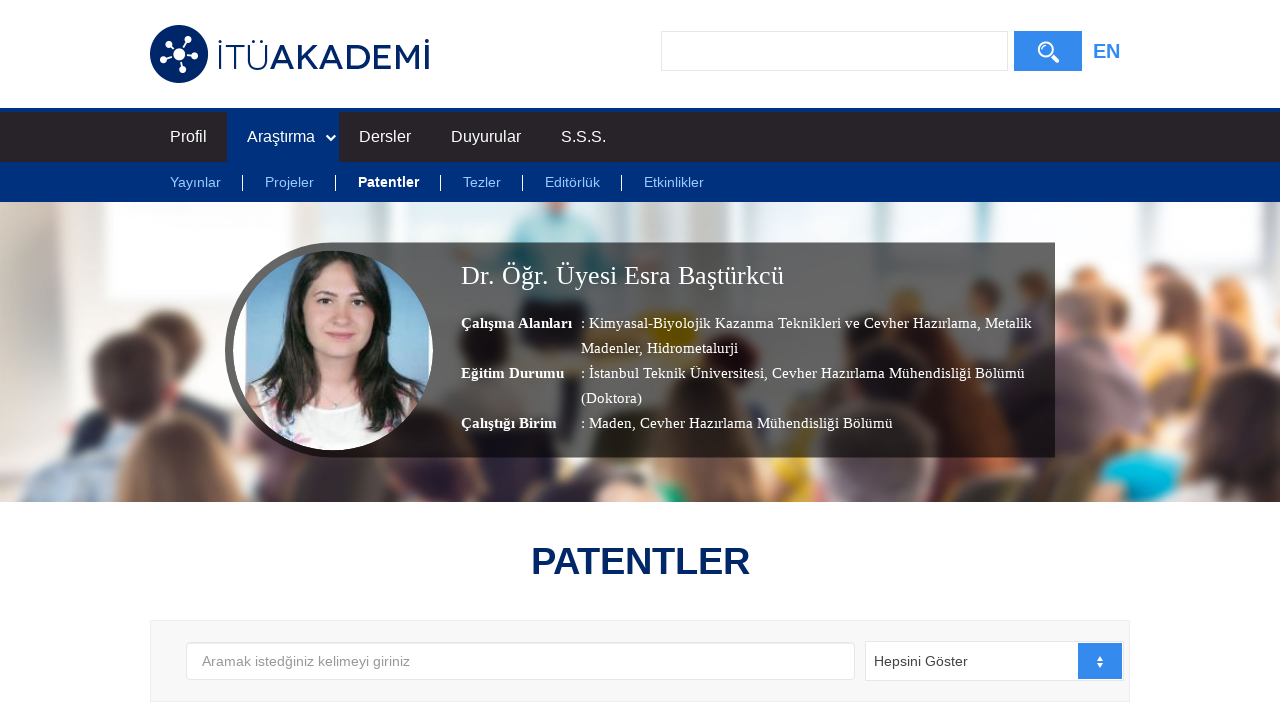

--- FILE ---
content_type: text/plain; charset=utf-8
request_url: https://akademi.itu.edu.tr/tanisali/Patentler
body_size: 1078
content:
1|#||4|663|updatePanel|mainContent_ctl01_ctl00|
                <div class="table-responsive">
                    
                      
                            <table class="table table-bordered">
                                <tbody>
                        
                            </tbody>
            </table>
                        

                    
                    <div id="mainContent_ctl01_pnlBulunamadi" class="emptyList">
	
                        <i>
                            <span id="mainContent_ctl01_lbPatent">Kayıtlı patent bilgisi bulunmamaktadır.</span>
                        </i>
                    
</div>
                </div>
            |0|hiddenField|__EVENTTARGET||0|hiddenField|__EVENTARGUMENT||0|hiddenField|__LASTFOCUS||556|hiddenField|__VIEWSTATE|28jqdv9p88TcunACFWrVZzDA3gm0SYD/gBEUIN3CgxcNlfufNJbx56p+VB/MHmW1o2TUy+6m686PqDsOWng1pWKRQcZBlmlaLC2nq/HJOP3cUsbmrRZMIA+X0BWu/[base64]/9DhsHtPgFFcLo74fVgg/m9Zyfds6lRB6jEAWGEcY8QO5vkxwwl+UVI4/Aiwle3L6/RsFr9LIrNCJdMamj8wwbAEPtrNmDV4gwlfyhz80HLPKj1kV/kVO/HjUblqsjlLRbtuklo0ZeJ3cIZFRNb4+xDYcayMhl9+Kc0JH6/qZpUfTkSaE=|8|hiddenField|__VIEWSTATEGENERATOR|2765C009|73|asyncPostBackControlIDs||ctl00$mainContent$ctl01$ddlPatentGrupla,mainContent_ctl01_ddlPatentGrupla|0|postBackControlIDs|||54|updatePanelIDs||tctl00$mainContent$ctl01$ctl00,mainContent_ctl01_ctl00|0|childUpdatePanelIDs|||53|panelsToRefreshIDs||ctl00$mainContent$ctl01$ctl00,mainContent_ctl01_ctl00|2|asyncPostBackTimeout||90|11|formAction||./Patentler|13|scriptStartupBlock|ScriptContentNoTags|initSelect2()|